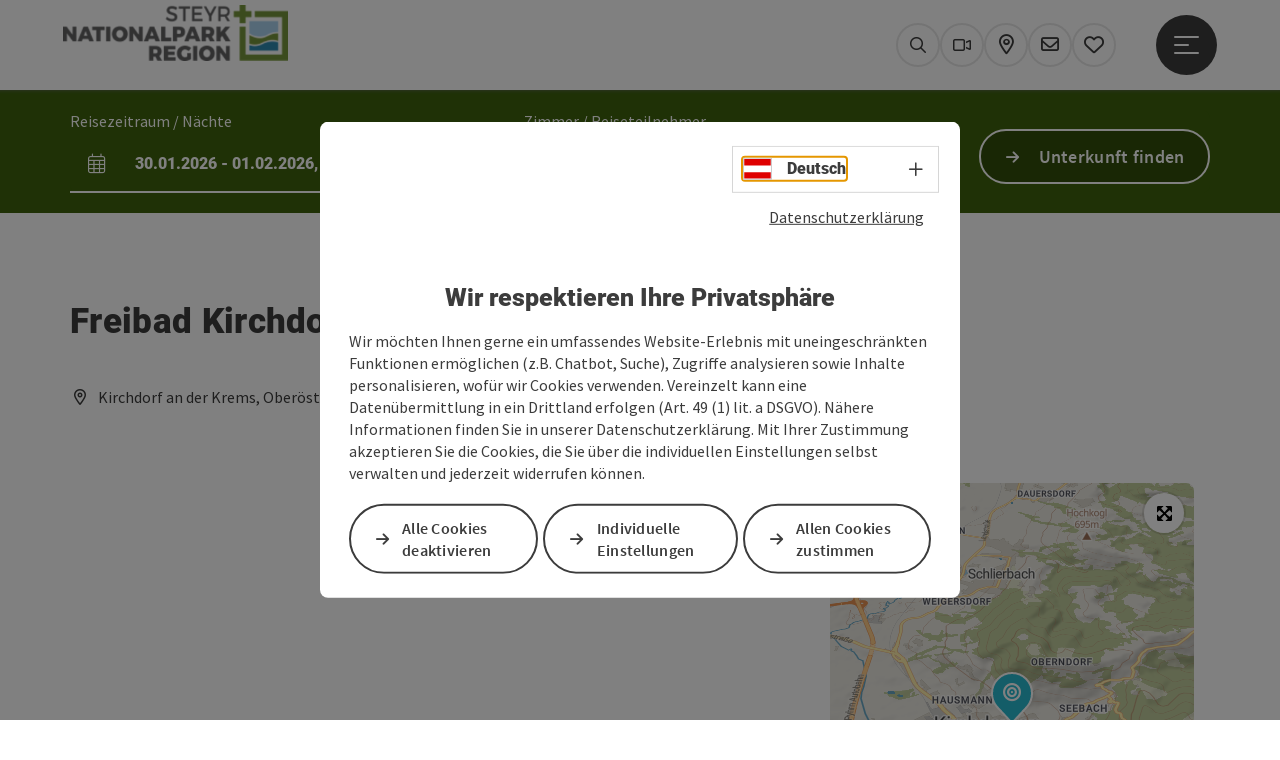

--- FILE ---
content_type: text/html; charset=utf-8
request_url: https://www.steyr-nationalpark.at/oesterreich-poi/detail/202180/freibad-kirchdorf.html
body_size: 16423
content:
<!DOCTYPE html> <html lang="de"> <head> <meta charset="utf-8"> <!-- Website by Tourismus Technologie GmbH - www.ttg.at [fk/wh] This website is powered by TYPO3 - inspiring people to share! TYPO3 is a free open source Content Management Framework initially created by Kasper Skaarhoj and licensed under GNU/GPL. TYPO3 is copyright 1998-2026 of Kasper Skaarhoj. Extensions are copyright of their respective owners. Information and contribution at https://typo3.org/ --> <title>Freibad Kirchdorf/Krems</title> <meta name="generator" content="TYPO3 CMS"> <meta name="description" content="Das Parkbad in Kirchdorf an der Krems, Badespaß für die ganze Familie!"> <meta name="robots" content="index,follow"> <meta name="google-site-verification" content="CkvqEkRdaZb7HNmx3_eYpSetYPJ-yTl8bmwPZGw48ds"> <meta name="facebook-domain-verification" content="orllobjue14ntj0cbi4p44hmggj07s"> <link rel="stylesheet" href="/fileadmin/projects/public/css/global.min.css?1767010710" media="all"> <link rel="stylesheet" href="/fileadmin/projects/public/css/steyr-nationalpark.min.css?1756189175" media="all"> <link onload="this.onload=null;this.rel=&quot;stylesheet&quot;" preload="true" href="/fileadmin/projects/public/css/AssetCollector/Plugins/Bookingfilter.min.css?1765815677" rel="stylesheet" > <link onload="this.onload=null;this.rel=&quot;stylesheet&quot;" as="style" rel="preload" href="/fileadmin/projects/public/css/maps-external.min.css?1724653510" > <link onload="this.onload=null;this.rel=&quot;stylesheet&quot;" as="style" rel="preload" href="/fileadmin/projects/public/css/AssetCollector/Plugins/TourdataDetailseite.min.css?1765815677" > <link onload="this.onload=null;this.rel=&quot;stylesheet&quot;" as="style" rel="preload" href="https://cdnjs.cloudflare.com/ajax/libs/ekko-lightbox/5.3.0/ekko-lightbox.css" > <script src="/fileadmin/projects/public/js/global-head.min.js?1757928206"></script> <script src="https://web5.deskline.net/dwutility.js"></script> <meta http-equiv="X-UA-Compatible" content="IE=edge"/><meta name="viewport" content="width=device-width, initial-scale=1.0, user-scalable=yes"/> <script> window.dataLayer = window.dataLayer || []; function gtag(){dataLayer.push(arguments);} gtag('consent', 'default', { 'ad_storage': 'denied', 'ad_user_data': 'denied', 'ad_personalization': 'denied', 'analytics_storage': 'denied' }); </script> <!-- Global site tag (gtag.js) - Google Analytics --> <script> if ($.cookie('cookieConsented-analysis') == "1" || 0 == 1) { var script = document.createElement('script'); script.id = 'google_gtag'; script.setAttribute('class', 'ua-speicher'); script.async = true; script.src = 'https://www.googletagmanager.com/gtag/js?id=UA-166979031-1'; script.setAttribute('data-ua2', 'G-PFFSX1EXDK'); $('head').prepend(script); window.dataLayer = window.dataLayer || []; function gtag(){ dataLayer.push(arguments); } gtag('js', new Date()); gtag('config', 'UA-166979031-1', { 'anonymize_ip': true }); if($('#google_gtag.ua-speicher').data('ua2').length){ gtag('config', 'G-PFFSX1EXDK', { 'anonymize_ip': true }); } } else { /* sofern bereits Google Analytics Cookies gesetzt wurden, müssen diese entfernt werden */ if ($.cookie('_ga')) { deleteCookie('_ga'); } if ($.cookie('_gid')) { deleteCookie('_gid'); } if ($.cookie('_ga_gtag_UA-166979031-1')) { deleteCookie('_ga_gtag_UA-166979031-1'); } if ($.cookie('_ga_gtag_G-PFFSX1EXDK')) { deleteCookie('_ga_gtag_G-PFFSX1EXDK'); } } </script> <link href="/fileadmin/templates/steyr-nationalpark/images/favicon.ico" rel="shortcut icon" type="image/x-icon"/> <link rel="apple-touch-icon" href="/fileadmin/templates/steyr-nationalpark/images/touchicon-180.png" sizes="180x180"/> <link rel="icon" type="image/png" href="/fileadmin/templates/steyr-nationalpark/images/touchicon-196.png" sizes="196x196"/><link rel="stylesheet" type="text/css" href="/fileadmin/templates/global/css/rebrush/print.css" media="print"/> <script> let advancedConsentMode = 0; </script> <!-- Matomo --> <script id="matomoTracking" data-id="6YzWMjxYGrxlr9QEn"> var _paq = window._paq = window._paq || []; /* tracker methods like "setCustomDimension" should be called before "trackPageView" */ /* _paq.push(["setDoNotTrack", true]); nicht nötig, weil serverseitig */ _paq.push(["setExcludedQueryParams", ["no_cache", "flush_cache", "debug"]]); if ($.cookie('cookieConsented-analysis') != "1") { _paq.push(['disableCookies']); } _paq.push(['trackPageView']); _paq.push(['enableLinkTracking']); _paq.push(['setDownloadExtensions', "doc|gzip|mp3|mp4|mpg|mpeg|mov|movie|pdf|ppt|rar|wav|wma|wmv|xls|xml|zip|gpx|ovl|kml|gps|tcx"]); (function() { var ttgMatomoUrl = "https://matomo.ttg.at/"; _paq.push(['setTrackerUrl', ttgMatomoUrl + 'matomo.php']); _paq.push(['setSiteId', '6YzWMjxYGrxlr9QEn']); var d = document, g = d.createElement('script'), s = d.getElementsByTagName('script')[0]; g.async = true; g.src = ttgMatomoUrl + 'matomo.js?5.6.2'; s.parentNode.insertBefore(g, s); })(); // console.log("%c TTG Debug: ", "background: #0080a3; color: #fff", 'Matomo [LIVE]\nID: 6YzWMjxYGrxlr9QEn'); </script> <!-- End Matomo Code --> <link rel="canonical" href="https://www.steyr-nationalpark.at/oesterreich-poi/detail/202180/freibad-kirchdorf.html"/> <link rel="alternate" hreflang="de" href="https://www.steyr-nationalpark.at/oesterreich-poi/detail/202180/freibad-kirchdorf.html"/> <link rel="alternate" hreflang="en" href="https://www.steyr-nationalpark.at/en/oesterreich-poi/detail/202180/freibad-kirchdorf.html"/> <link rel="alternate" hreflang="x-default" href="https://www.steyr-nationalpark.at/oesterreich-poi/detail/202180/freibad-kirchdorf.html"/> </head> <body data-pid="18557" data-rootpage="18557" data-tv='##10413##'> <div id="gaCode" data-code='UA-166979031-1'></div> <div id="ttgForwardUrl" data-forwardUrl=''></div> <div id="ttgAccesskeys"><nav id="ttgAccesskeyWrapper" aria-label="Accesskeys" data-nosnippet="true"> <ul> <li><a href="#ttgContentScrollPlaceholder" accesskey="0" class="sr-only sr-only-focusable"><span class="skiplink-text">Zum Inhalt<span class="sr-only" lang="en">Accesskey</span> [0]</span></a></li> <li><a href="#main-menu-open-trigger" accesskey="1" class="sr-only sr-only-focusable"><span class="skiplink-text">Zur Navigation<span class="sr-only" lang="en">Accesskey</span> [1]</span></a></li> <li><a href="#ttgRbHeader" accesskey="2" class="sr-only sr-only-focusable"><span class="skiplink-text">Zum Seitenanfang<span class="sr-only" lang="en">Accesskey</span> [2]</span></a></li> <li><a href="/" accesskey="7" class="sr-only sr-only-focusable"><span class="skiplink-text">Zur Startseite<span class="sr-only" lang="en">Accesskey</span> [7]</span></a></li> </ul> </nav> </div> <div id="ttgRbWrapper" class="canvas"> <aside id="ttgRbStickyIconSidebarWrapper"> </aside> <header id="newWAheader"> <div id="ajaxBuchenFilterMobileHolder"></div> <div class="fixed"> <div class="holder container"> <div id="headerLogo"> <a href="/"><img src="/fileadmin/_processed_/3/c/csm_logo_3e2f383b22.png" alt="Logo Steyr und die Nationalpark Region" title="Logo Steyr und die Nationalpark Region" ></a> </div> <div id="mobileBottomTrigger" class="isMetaSuche_1 menu_1 sucheBtn_1"><ul> <li class="menu"><a href="#menu" data-mode="menu"><span class="iconLabel"><span class="btn_menu fa-regular fa-fw" aria-hidden="true"></span><span class="sr-only"> Menü <span class="sr-only" data-open="Hauptmenü öffnen" data-close="Hauptmenü schließen">Hauptmenü öffnen</span> </span></span></a></li> </ul></div> <nav id="quickIcons" class="quickIconsHolder noHeaderPic" aria-label="Quicklinks"> <ul> <li> <a href="#" class="showSearch"> <span aria-hidden="true" class="fa-regular fa-search"></span> <span class="infotext sr-only">Suchen</span> </a> </li> <li> <a href="/service/webcams.html" target="_self"> <span aria-hidden="true" class="fa-regular fa-video"></span> <span class="infotext sr-only">Webcams</span> </a> </li> <li> <a href="https://steyr-nationalpark.ttgmaps.at/" target="_blank"> <span aria-hidden="true" class="fa-regular fa-map-marker-alt"></span> <span class="infotext sr-only">Karte</span> </a> </li> <li> <a href="/services/newsletter-anmeldung.html" target="_self"> <span aria-hidden="true" class="far fa-envelope"></span> <span class="infotext sr-only">Newsletter</span> </a> </li> <li class="ttgQuickNaviMerkzettel" data-merkzettelURL="/mein-merkzettel.html"> <a href="/mein-merkzettel.html" target="_self"> <span class="far fa-heart" aria-hidden="true"></span> <span class="indicator" aria-hidden="true"></span> <span class="infotext sr-only">Merkzettel</span> </a> </li> </ul> </nav> <nav class="langNavigation lang-nav-mobile" aria-label="Sprachwahl"><button aria-haspopup="true" aria-expanded="false" class="lang-menu-toggle"><span class="fa-regular fa-plus"></span><span class="sr-only">Sprachwahl - Menü öffnen</span></button><ul><li class="current"><a href="/oesterreich-poi/detail/202180/freibad-kirchdorf.html"><span class="flag-icon flag-icon-at" aria-hidden="true"></span><span class="text" lang="de">Deutsch</span></a></li><li><a href="/en/oesterreich-poi/detail/202180/freibad-kirchdorf.html"><span class="flag-icon flag-icon-gb" aria-hidden="true"></span><span class="text" lang="en">English</span></a></li></ul></nav> <div id="main-menu-open" class="main-menu-trigger"> <button id="main-menu-open-trigger" class="trigger"> <span class="menu-icon" aria-hidden="true"><span></span><span></span><span></span></span> <span class="sr-only">Hauptmenü öffnen</span> </button> </div> <div id="naviHolder" class="naviHolder" data-open="Menü öffnen" data-close="Menü schließen"> <div id="main-menu-close" class="main-menu-trigger container"> <button class="trigger"> <span class="menu-icon fa-regular fa-xmark" aria-hidden="true"></span> <span class="sr-only">Hauptmenü schließen</span> </button> </div> <nav id="mainNavigation" aria-label="Hauptmenü"> <div class="lang-nav-container"> <nav id="langNavigation" class="langNavigation lang-nav-desktop" aria-label="Sprachwahl"><ul><li class="current"><a href="/oesterreich-poi/detail/202180/freibad-kirchdorf.html"><span class="flag-icon flag-icon-at" aria-hidden="true"></span><span class="text" lang="de">Deutsch</span></a></li><li><a href="/en/oesterreich-poi/detail/202180/freibad-kirchdorf.html"><span class="flag-icon flag-icon-gb" aria-hidden="true"></span><span class="text" lang="en">English</span></a></li></ul><button aria-haspopup="true" aria-expanded="false" class="lang-menu-toggle"><span class="fa-regular fa-plus"></span><span class="sr-only">Sprachwahl - Menü öffnen</span></button> </nav> </div> <span class="headline">Menü</span> <ul class="l1"><li><a href="/orte/region.html">Orte/Region</a></li><li class="subLevel"><a href="/aktivitaeten.html" data-subtitle="Aktivitäten">Aktivitäten</a><button aria-haspopup="true" aria-expanded="false" class="menu-toggle"><span class="fa-regular fa-plus" aria-hidden="true"></span><span class="sr-only">Aktivitäten - Menü öffnen</span></button><div class="subLevelHolder"><ul class="l2"><li class="subLevel"><a href="/aktivitaeten/sommer.html">Sommer</a><button aria-haspopup="true" aria-expanded="false" class="menu-toggle"><span class="fa-regular fa-plus" aria-hidden="true"></span><span class="sr-only">Sommer</span></button><div class="subLevelHolder"><ul class="l3"><li><a href="/aktivitaeten/sommer/wandern.html"><span class="fa-regular fa-arrow-right" aria-hidden="true"></span>Wandern</a></li><li><a href="/aktivitaeten/sommer/pilgern.html"><span class="fa-regular fa-arrow-right" aria-hidden="true"></span>Pilgern</a></li><li><a href="/aktivitaeten/sommer/eisenwurzen-museumsticket.html"><span class="fa-regular fa-arrow-right" aria-hidden="true"></span>Eisenwurzen Museumsticket</a></li><li><a href="/aktivitaeten/sommer/radfahren-mtb.html"><span class="fa-regular fa-arrow-right" aria-hidden="true"></span>Radfahren &amp; MTB</a></li><li><a href="/aktivitaeten/sommer/trailrunning.html"><span class="fa-regular fa-arrow-right" aria-hidden="true"></span>Trailrunning</a></li><li><a href="/aktivitaeten/sommer/top-10-sommerplaetze.html"><span class="fa-regular fa-arrow-right" aria-hidden="true"></span>Top 10 Sommerplätze</a></li><li><a href="/aktivitaeten/sommer/wassersport-spass.html"><span class="fa-regular fa-arrow-right" aria-hidden="true"></span>Wassersport &amp; Spaß</a></li><li><a href="/aktivitaeten/sommer/naturbadeplaetze-freibaeder.html"><span class="fa-regular fa-arrow-right" aria-hidden="true"></span>Naturbadeplätze &amp; Freibäder</a></li><li><a href="/aktivitaeten/sommer/klettern.html"><span class="fa-regular fa-arrow-right" aria-hidden="true"></span>Klettern</a></li><li><a href="https://www.pferdeland-nationalpark.at/"><span class="fa-regular fa-arrow-right" aria-hidden="true"></span>Reiten</a></li><li><a href="/aktivitaeten/sommer/familienabenteuer.html"><span class="fa-regular fa-arrow-right" aria-hidden="true"></span>Familienabenteuer</a></li><li><a href="/aktivitaeten/sommer/fischen.html"><span class="fa-regular fa-arrow-right" aria-hidden="true"></span>Fischen</a></li><li><a href="/aktivitaeten/sommer/paragleiten-segeln.html"><span class="fa-regular fa-arrow-right" aria-hidden="true"></span>Paragleiten &amp; Segeln</a></li></ul></div></li><li class="subLevel"><a href="/aktivitaeten/winter.html">Winter</a><button aria-haspopup="true" aria-expanded="false" class="menu-toggle"><span class="fa-regular fa-plus" aria-hidden="true"></span><span class="sr-only">Winter</span></button><div class="subLevelHolder"><ul class="l3"><li><a href="/advent.html"><span class="fa-regular fa-arrow-right" aria-hidden="true"></span>Advent in der Christkindlregion</a></li><li><a href="/aktivitaeten/winter/wandern-in-der-kalten-jahreszeit.html"><span class="fa-regular fa-arrow-right" aria-hidden="true"></span>Wandern in der kalten Jahreszeit</a></li><li><a href="/aktivitaeten/winter/aktiv-im-schnee.html"><span class="fa-regular fa-arrow-right" aria-hidden="true"></span>Aktiv im Schnee</a></li><li><a href="/aktivitaeten/winter/schneeschuhtouren.html"><span class="fa-regular fa-arrow-right" aria-hidden="true"></span>Schneeschuhtouren</a></li><li><a href="/aktivitaeten/winter/skitouren.html"><span class="fa-regular fa-arrow-right" aria-hidden="true"></span>Skitouren</a></li><li><a href="/aktivitaeten/winter/skifahren-langlaufen.html"><span class="fa-regular fa-arrow-right" aria-hidden="true"></span>Skifahren &amp; Langlaufen</a></li><li><a href="/aktivitaeten/winter/spass-am-eis.html"><span class="fa-regular fa-arrow-right" aria-hidden="true"></span>Spaß am Eis</a></li><li><a href="/aktivitaeten/winter/im-winter-drinnen.html"><span class="fa-regular fa-arrow-right" aria-hidden="true"></span>Im Winter drinnen</a></li><li><a href="/aktivitaeten/winter/schneeschuhverleih.html"><span class="fa-regular fa-arrow-right" aria-hidden="true"></span>Schneeschuhverleih</a></li><li><a href="/aktivitaeten/winter/pferdeschlittenfahrten.html"><span class="fa-regular fa-arrow-right" aria-hidden="true"></span>Pferdeschlittenfahrten</a></li><li><a href="/aktivitaeten/winter/huetten-im-winter-geoeffnet.html"><span class="fa-regular fa-arrow-right" aria-hidden="true"></span>Hütten - im Winter geöffnet</a></li></ul></div></li><li class="subLevel"><a href="/aktivitaeten/das-ganze-jahr.html">Das ganze Jahr</a><button aria-haspopup="true" aria-expanded="false" class="menu-toggle"><span class="fa-regular fa-plus" aria-hidden="true"></span><span class="sr-only">Das ganze Jahr</span></button><div class="subLevelHolder"><ul class="l3"><li><a href="https://www.steyr-nationalpark.at/orte/region/steyr-am-fluss-der-zeit/brucknerinsteyr2024.html" target="_blank"><span class="fa-regular fa-arrow-right" aria-hidden="true"></span>Anton Bruckner in Steyr</a></li><li><a href="/aktivitaeten/das-ganze-jahr/alle-alle-kultur.html"><span class="fa-regular fa-arrow-right" aria-hidden="true"></span>Alle alle Kultur</a></li><li><a href="/museen-schaubetriebe.html"><span class="fa-regular fa-arrow-right" aria-hidden="true"></span>Museen &amp; Schaubetriebe</a></li><li><a href="/sehenswertes.html"><span class="fa-regular fa-arrow-right" aria-hidden="true"></span>Ausflugsziele</a></li><li><a href="/aktivitaeten/das-ganze-jahr/fuehrungen.html"><span class="fa-regular fa-arrow-right" aria-hidden="true"></span>Führungen</a></li><li><a href="/aktivitaeten/das-ganze-jahr/ateliers-galerien.html"><span class="fa-regular fa-arrow-right" aria-hidden="true"></span>Ateliers &amp; Galerien</a></li><li><a href="/aktivitaeten/das-ganze-jahr/kino.html"><span class="fa-regular fa-arrow-right" aria-hidden="true"></span>Kino</a></li><li><a href="/aktivitaeten/das-ganze-jahr/sport-freizeitcenter.html"><span class="fa-regular fa-arrow-right" aria-hidden="true"></span>Sport- &amp; Freizeitcenter</a></li><li><a href="/aktivitaeten/das-ganze-jahr/gesundheit-wohlbefinden.html"><span class="fa-regular fa-arrow-right" aria-hidden="true"></span>Gesundheit &amp; Wohlbefinden</a></li><li><a href="/aktivitaeten/das-ganze-jahr/hochzeitslocations.html"><span class="fa-regular fa-arrow-right" aria-hidden="true"></span>Hochzeitslocations</a></li></ul></div></li></ul></div></li><li class="subLevel"><a href="/hotels/unterkuenfte.html" data-subtitle="Hotels/Unterkünfte">Hotels/Unterkünfte</a><button aria-haspopup="true" aria-expanded="false" class="menu-toggle"><span class="fa-regular fa-plus" aria-hidden="true"></span><span class="sr-only">Hotels/Unterkünfte - Menü öffnen</span></button><div class="subLevelHolder"><ul class="l2"><li class="no3level"><a href="/pauschalen.html"><span class="fa-solid fa-arrow-right" aria-hidden="true"></span>Pauschalen</a></li></ul></div></li><li class="subLevel"><a href="/essentrinken.html" data-subtitle="Essen/Trinken">Essen/Trinken</a><button aria-haspopup="true" aria-expanded="false" class="menu-toggle"><span class="fa-regular fa-plus" aria-hidden="true"></span><span class="sr-only">Essen/Trinken - Menü öffnen</span></button><div class="subLevelHolder"><ul class="l2"><li class="no3level"><a href="/essentrinken/alle-betriebe.html"><span class="fa-solid fa-arrow-right" aria-hidden="true"></span>Alle Betriebe</a></li><li class="no3level"><a href="/essentrinken/wochenmaerkte.html"><span class="fa-solid fa-arrow-right" aria-hidden="true"></span>Wochenmärkte</a></li><li class="no3level"><a href="/essentrinken/kulinarische-erlebnisse.html"><span class="fa-solid fa-arrow-right" aria-hidden="true"></span>Kulinarische Erlebnisse</a></li><li class="no3level"><a href="/essentrinken/bauernlaeden-ab-hof-verkauf.html"><span class="fa-solid fa-arrow-right" aria-hidden="true"></span>Bauernläden-Ab Hof Verkauf</a></li><li class="no3level"><a href="/essentrinken/mostschaenken.html"><span class="fa-solid fa-arrow-right" aria-hidden="true"></span>Mostschänken</a></li><li class="no3level"><a href="/essentrinken/schon-probiert.html"><span class="fa-solid fa-arrow-right" aria-hidden="true"></span>Schon probiert?</a></li><li class="no3level"><a href="/essentrinken/genuss-mitbringsel.html"><span class="fa-solid fa-arrow-right" aria-hidden="true"></span>Genuss-Mitbringsel</a></li><li class="no3level"><a href="/essentrinken/rezepte-aus-der-region.html"><span class="fa-solid fa-arrow-right" aria-hidden="true"></span>Rezepte aus der Region</a></li><li class="no3level"><a href="/essentrinken/tavolata-kulinarikfestival.html"><span class="fa-solid fa-arrow-right" aria-hidden="true"></span>Tavolata Kulinarikfestival</a></li></ul></div></li><li class="subLevel"><a href="/service.html" data-subtitle="Service">Service</a><button aria-haspopup="true" aria-expanded="false" class="menu-toggle"><span class="fa-regular fa-plus" aria-hidden="true"></span><span class="sr-only">Service - Menü öffnen</span></button><div class="subLevelHolder"><ul class="l2"><li class="no3level"><a href="/suche.html"><span class="fa-solid fa-arrow-right" aria-hidden="true"></span>Suche</a></li><li class="no3level"><a href="/service/anreise.html"><span class="fa-solid fa-arrow-right" aria-hidden="true"></span>Anreise</a></li><li class="no3level"><a href="/service/kontakt-team.html"><span class="fa-solid fa-arrow-right" aria-hidden="true"></span>Kontakt-Team</a></li><li class="no3level"><a href="/service/prospekte.html"><span class="fa-solid fa-arrow-right" aria-hidden="true"></span>Prospekte</a></li><li class="no3level"><a href="/services/newsletter-anmeldung.html"><span class="fa-solid fa-arrow-right" aria-hidden="true"></span>Newsletter</a></li><li class="no3level"><a href="/service/wochenprogramm.html"><span class="fa-solid fa-arrow-right" aria-hidden="true"></span>Wochenprogramm</a></li><li class="no3level"><a href="/service/regenwetter-familienprogramm.html"><span class="fa-solid fa-arrow-right" aria-hidden="true"></span>Regenwetter, Familienprogramm</a></li><li class="no3level"><a href="/service/rad-wanderliteratur.html"><span class="fa-solid fa-arrow-right" aria-hidden="true"></span>Rad &amp; Wanderliteratur</a></li><li class="no3level"><a href="/service/shuttle-service.html"><span class="fa-solid fa-arrow-right" aria-hidden="true"></span>Shuttle Service</a></li><li class="no3level"><a href="/service/e-tankstellen.html"><span class="fa-solid fa-arrow-right" aria-hidden="true"></span>E-Tankstellen</a></li><li class="no3level"><a href="/service/webcams.html"><span class="fa-solid fa-arrow-right" aria-hidden="true"></span>Webcams</a></li><li class="no3level"><a href="/service/gaestekarte.html"><span class="fa-solid fa-arrow-right" aria-hidden="true"></span>Gästekarte</a></li><li class="no3level"><a href="/service/videos.html"><span class="fa-solid fa-arrow-right" aria-hidden="true"></span>Videos</a></li></ul></div></li></ul></nav> <div class="right-col"> <nav id="specialNavigation" aria-label="Kopfleiste"><ul><li><a href="/webapp-franzi.html">WebAPP FRANZI</a></li><li><a href="/erlebnis-shop.html">Erlebnis-Shop</a></li><li><a href="/advent.html">Advent</a></li><li><a href="/business.html">Business Class</a></li><li><a href="/veranstaltungen.html">Veranstaltungen</a></li><li><a href="/urlaubsangebote.html">Urlaubsangebote</a></li><li><a href="/sehenswertes.html">Sehenswertes</a></li><li><a href="/b2b-gruppen.html">B2B Gruppen</a></li><li><a href="/nationalpark-kalkalpen.html">Nationalpark Kalkalpen</a></li></ul></nav> </div> </div> </div> </div> </header> <div class="ttgDataWrapperOnlyNeededForJS ttgDisplayNone" data-kontaktformularschliessen="Formular schließen" data-karteaktivieren="Karte aktivieren" data-googleanalyticsactive="1" data-actLanguage="de" data-actLanguageSysUid="0" data-fb="auf Facebook teilen" data-twitter="auf Twitter posten" data-mapVersion="leaflet" data-disableFancy="0" data-mehrideen="mehr Ideen"></div> <div id="ttgIndividualHeaderHTML"> <div id="ttgContentScrollPlaceholder"></div> <div id="bookingStrip" class="refactored fancyStyle buchenFilterV2 isMetaSuche_1"> <div class="container d-md-block d-lg-block d-none desktop-strip"> <div id="ajaxBuchenFilterHolder" class="showInitialy"></div> </div> <div class="row d-block d-md-none d-lg-none mobile-strip"> <a href="/unterkuenfte-suchen.html"> <span class="fa-regular fa-bed" aria-hidden="true"></span> Unterkunft buchen <span class="fa-regular fa-arrow-right" aria-hidden="true"></span> </a> </div> </div> <div class="globalSearch"> <div class="container"> <div class="row"> <div class="col-xs-12"> <form name="searchForm" class="ttgSearchForm" data-esuchwasVersion="2" method="get" action="/suche.html"> <fieldset> <legend class="ttgTextIndent">suche</legend> <label><span class="sr-only">Ihr Suchbegriff</span> <input type="text" value="" class="ttgSearchField" name="q" placeholder="Ihr Suchbegriff..."/> </label> <input type="submit" class="ttgDisplayNone ttgSearchFormSearchButton ttgSearchSubmit" value="suchen"/> <div class="button-holder"> <button class="microphone-button"> <span class="fa-solid fa-microphone" aria-hidden="true"></span> <span class="sr-only">Spracheingabe aktivieren</span> </button> <a href="#" class="submitSearch"><span class="fas fa-search" aria-hidden="true"></span><span class="sr-only">suchen</span></a> </div> </fieldset> </form> </div> </div> </div> <a href="#" class="closeSearch"><span class="fas fa-times-circle" aria-hidden="true"></span><span class="sr-only">schließen</span></a> </div> </div> <div id="ttgKontaktformularScrollToPlatzhalter"></div> <main class="ttgPositionRelative"> <div id="ttgRbContentWrapper" class="ttgContent ttgContainer newWAheaderFix"> <script type="application/ld+json">{"@context":"https:\/\/schema.org","@type":["PublicSwimmingPool","SportsActivityLocation","StadiumOrArena","CivicStructure"],"@id":"https:\/\/schema.tourdata.at\/de\/526\/poi\/202180","name":"Freibad Kirchdorf","description":"Badespa\u00df f\u00fcr die ganze Familie! Familienfreundliches Erlebnisbad mit Buffet, Rutsche und Sprungturm sowie Babybecken und gro\u00dfr\u00e4umigen Liegefl\u00e4chen in ruhiger Lage, nahe dem Stadtzentrum der Bezirkshauptstadt.","url":"https:\/\/www.oberoesterreich.at\/oesterreich-poi\/detail\/202180\/freibad-kirchdorf.html","image":[{"@type":"ImageObject","url":"https:\/\/assets.tourdata.at\/original\/201901\/54FD8FB953BBB647751C0FAA35F17F27FCD79AF2D7C852BA4C5549D3AF915635\/parkbad-kirchdorf.jpg","name":"Parkbad Kirchdorf","contributor":"F. Neuwirth, Kremstaler Fotoclub"}],"address":{"@type":"PostalAddress","streetAddress":"Parkbadgasse 2","postalCode":"4560","addressLocality":"Kirchdorf an der Krems","addressRegion":"Ober\u00f6sterreich","addressCountry":"\u00d6sterreich","telephone":"+43 7582 62385","email":"office@kirchdorf-krems.ooe.gv.at","url":"http:\/\/www.kirchdorf.at\/Freibad_1"},"geo":{"@type":"GeoCoordinates","longitude":"47.9076918","latitude":"47.9076918"},"member":{"@type":"Person","address":{"@type":"PostalAddress","name":"Freibad Kirchdorf","streetAddress":"Parkbadgasse 2","postalCode":"4560","addressLocality":"Kirchdorf an der Krems","addressRegion":"Ober\u00f6sterreich","addressCountry":"\u00d6sterreich","telephone":"+43 7582 62385","email":"office@kirchdorf-krems.ooe.gv.at","url":"http:\/\/www.kirchdorf.at\/Freibad_1"}},"openingHours":"Mo,Tu,We,Th,Fr,Sa,Su","knowsLanguage":"de-AT"}</script> <div class="ttgTourdataDetailseite ttgTourdataDetailseitePoi" data-bericht="" data-tourdataId="202180" data-experienceId='526' data-lang="de" data-sysLanguageUid="0"> <div class="container"> <div class="ttgTourdataDetailseiteTitelOrtContainer mt-5 "> <div class="ttg-klassifizierung"> </div> <div class="ttgClearBoth"></div> <h1> Freibad Kirchdorf </h1> <div class="ttgTourdataDetailseiteOrtContainer mb-3"> <span class="fa-regular fa-map-marker-alt ttgTourdataDetailOrtMarker fa-fw mr-2" aria-hidden="true"></span> <span class="ttgTourdataDetailOrt"> Kirchdorf an der Krems, Oberösterreich, Österreich </span> </div> </div> <div class="row ttg-icons-gallery single-picture"> <div class="container"> <div class="col-lg-8 col-md-8 col-sm-12 col-xs-12 single-picture-holder mb-5"> <div class="visible-print row"> <div class="col-sm-4"> <img src="https://assets.tourdata.at/260x195/201901/54FD8FB953BBB647751C0FAA35F17F27FCD79AF2D7C852BA4C5549D3AF915635/parkbad-kirchdorf.jpg" alt="" class="ttgResponsiveImage"/> </div> </div> <div class="ttg-bilder-carousel single-picture thumbnails hidden-print" data-close="schließen" data-nolightbox="0"> <div class="ttgNCEBildSingle" style="background-image: url('https://assets.tourdata.at/x550/201901/54FD8FB953BBB647751C0FAA35F17F27FCD79AF2D7C852BA4C5549D3AF915635/parkbad-kirchdorf.jpg');"> <div class="ttgCopyright"> <button class="ttgCopyrightIcon"> &copy; <span class="sr-only">Copyright öffnen</span> </button> <div class="ttgCopyrightText"> &copy; F. Neuwirth, Kremstaler Fotoclub <button><span class="fa-regular fa-times" aria-hidden="true"></span><span class="sr-only">Copyright schließen</span></button> </div> </div> <a href="https://assets.tourdata.at/1920x/201901/54FD8FB953BBB647751C0FAA35F17F27FCD79AF2D7C852BA4C5549D3AF915635/parkbad-kirchdorf.jpg" data-title='© F. Neuwirth, Kremstaler Fotoclub' data-toggle="lightbox" class="thumbnail"> <picture> <source media="(min-width: 1170px)" srcset="https://assets.tourdata.at/x550/201901/54FD8FB953BBB647751C0FAA35F17F27FCD79AF2D7C852BA4C5549D3AF915635/parkbad-kirchdorf.jpg"/> <source media="(max-width: 1169px)" srcset="https://assets.tourdata.at/x250/201901/54FD8FB953BBB647751C0FAA35F17F27FCD79AF2D7C852BA4C5549D3AF915635/parkbad-kirchdorf.jpg"/> <img src="[data-uri]" alt='' title="© F. Neuwirth, Kremstaler Fotoclub" class=" img-responsive"/> </picture> </a> </div> </div> </div> <div class="col-lg-4 col-md-4 col-sm-12 col-xs-12"> <div class="ttgStaticMapDetail"> <div id="ttgDetailKarte" class="ttg-detail-map ttgStaticMapDetail hidden-print ttgNCEBildSingle" data-sourceCategory="POI" data-metaSourceCategory="POI" data-sourceId="202180" data-lat="47.9076918" data-lon="14.1286799" data-centerAndZoom="true" data-baseDomain="https://www.steyr-nationalpark.at/" data-mapsConfig="steyr-nationalpark-meta" data-lang="de" data-mapsModalIframeURL="https://steyr-nationalpark.ttgmaps.at/?iframe=1" data-mapsLicense="1" data-mapsNoInfoWindow="0" data-relations=""> <script type="application/javascript"> var ttgWegpunkte = []; </script> <div id="ttgFullScreenSelectedMapItem" class="selected"> </div> </div> </div> <div class="adresse-map-link mt-5"> <div class="adresse"> Parkbadgasse 2<br /> <span id="objektPlz">4560 </span><span id="objektOrt">Kirchdorf an der Krems</span> </div> <div class="map-links"> <a href='https://www.google.com/maps/search/?api=1&query=Parkbadgasse%202%2C%204560%20Kirchdorf%20an%20der%20Krems' target="_blank" title="Link öffnet sich in einem neuen Fenster" class="external-map-link"> <span class="fa-brands fa-google fa-fw" aria-hidden="true"></span> <span class="sr-only">in Google Maps öffnen</span> </a> <a href="https://maps.apple.com/place?address=Parkbadgasse%202%2C%204560%20Kirchdorf%20an%20der%20Krems" target="_blank" title="Link öffnet sich in einem neuen Fenster" class="external-map-link "> <span class="fa-brands fa-apple fa-fw" aria-hidden="true"></span> <span class="sr-only">in Apple Maps öffnen</span> </a> </div> </div> <div id="ttgDetailKartePrint" class="ttgStaticMapDetail visible-print"> <picture> <source data-srcset="https://static.ecmaps.de/staticmap.jpg?experience=webarchitektur-meta&lat=47.9076918&lon=14.1286799&width=991&height=450&project=ttg-basemap&zoom=2000&server=meta.tourdata.at" srcset="https://static.ecmaps.de/staticmap.jpg?experience=webarchitektur-meta&lat=47.9076918&lon=14.1286799&width=991&height=450&project=ttg-basemap&zoom=2000&server=meta.tourdata.at"> <img src="/fileadmin/templates/global/images/rebrush/dummyTrans1920x1080.png" alt="" class="img-responsive ttgStaticMapImage"> </picture> </div> </div> </div> </div> <div class="row ttg-tourdata-content d-md-flex"> <div class="col-lg-8 col-md-8 col-sm-12 col-xs-12 ttg-akkkordeon-holder"> <div id="ttg-ajax-reload-berichtsdaten" data-disclaimer-badegewaesser=""> <div class="ttgReadMoreDescription ttgTourdataBeschreibung" data-showDescriptionText="Beschreibung vollständig anzeigen"> <p> <h3><i><b>Badespaß für die ganze Familie!</b></i>&nbsp;</h3>Familienfreundliches Erlebnisbad mit Buffet, Rutsche und Sprungturm sowie Babybecken und großräumigen Liegeflächen in ruhiger Lage, nahe dem Stadtzentrum der Bezirkshauptstadt.<br> </p> Geöffnet normalerweise zwischen Mai und August ab einer Außentemperatur von 20° C.<br>Genaueres unter: <a data-cke-saved-href="https://www.kirchdorf.at/Freibad_1" href="https://www.kirchdorf.at/Freibad_1">https://www.kirchdorf.at/Freibad_1</a><br><br><br><b>Öffentliche Verkehrsmittel: </b><br>Anreise mit der Pyhrnbahn, Haltestellen gibt es in Schlierbach,&nbsp; Kirchdorf/Krems und Micheldorf<br>Details unter <a href="https://www.ooevv.at/" data-cke-saved-href="https://www.ooevv.at/">www.ooevv.at</a><br><br><b>Anreise mit dem PKW:</b><br>Von Wien/Salzburg:&nbsp; A1 Richtung Linz &gt; A9 Pyhrnautobahn - &nbsp;Abfahrt Inzersdorf<br>Von Linz: A9 Pyhrnautobahn -&nbsp; Abfahrt Inzersdorf<br>Von Graz: &nbsp;A9 Pyhrnautobahn &gt; Abfahrt Klaus &gt; Bundesstraße B 138<br> </div> <div id="ttgTourdataAccordion" > <div id="ttgAccordionKontakt"> <div class="card"> <div class="card-header"> <h2 class="mb-0"> <a class="collapsed" role="button" data-toggle="collapse" href="#ttgCollapseKontakt" aria-expanded="false" aria-controls="ttgCollapseKontakt" data-eventCategory="Tourdata Events" data-eventAction="POI Detail" data-eventLabel="Accordion &rsaquo;&rsaquo; Kontakt &amp; Service öffnen" id="ttgAccKontakt"> Kontakt </a> </h2> </div> <div id="ttgCollapseKontakt" class="collapse" role="region" aria-labelledby="ttgAccKontakt" data-parent="#ttgTourdataAccordion"> <div class="card-body"> <div class="row"> <div class="col-md-12"> <div id="ttgTourdataKontakt"> <address> <div class="ttg-klassifizierung"> </div> <div class="ttgClearBoth"></div> <strong>Freibad Kirchdorf</strong> <div class="ttgClearBoth"></div> Parkbadgasse 2 <br /> <span class="objektPlz">4560 </span><span class="objektOrt">Kirchdorf an der Krems</span> <br /><br /> <span class="fa-regular fa-phone fa-fw ttgFixedWithFAIcon js-tooltip" aria-hidden="true" data-toggle="js-tooltip" data-simpletooltip-text="Telefon"></span> <span class="sr-only">Telefon</span> <a href="tel:+43758262385" data-eventCategory="Global" data-eventAction="Kontaktblock Telefon" data-eventLabel="clicked" class="ttgKontaktTelefon"> +43 7582 62385 </a> <br /> <span class="fa-regular fa-envelope fa-fw ttgFixedWithFAIcon js-tooltip" aria-hidden="true" data-toggle="js-tooltip" data-simpletooltip-text="E-Mail"></span> <span class="sr-only">E-Mail</span> <a href="#mailto" data-href="office@kirchdorf-krems.ooe.gv.at" data-eventCategory="Global" data-eventAction="Kontaktblock Mail" data-eventLabel="office@kirchdorf-krems.ooe.gv.at" class="ttgFormLink ttgFormType">office@kirchdorf-krems.ooe.gv.at</a> <br /> <span class="hidden-print"> <span class="fa-regular fa-globe-americas fa-fw ttgFixedWithFAIcon js-tooltip" aria-hidden="true" data-toggle="js-tooltip" data-simpletooltip-text="Web"></span> <span class="sr-only">Web</span> <a data-eventCategory="Global" data-eventAction="Externer Link" data-eventLabel="www.kirchdorf.at/Freibad_1" data-hash="3160b33c3b5846054ef7c05098ae4928da129122bff969e96f1fd22f5a8b9d80" class="ttgWordWrapBreakWord ttgWebsiteLink" title="neues Fenster" target="_blank" href="http://www.kirchdorf.at/Freibad_1">www.kirchdorf.at/Freibad_1</a> <br /> </span> <div class="visible-print"> <span class="fa-regular fa-globe-americas fa-fw ttgFixedWithFAIcon ttgToolTipIcon" aria-hidden="true"></span> http://www.kirchdorf.at/Freibad_1 <br /> </div> </address> <hr /> <address> <strong>Ansprechperson</strong> <br /> <br /> Freibad Kirchdorf<br /> Parkbadgasse 2<br /> 4560 Kirchdorf an der Krems <br /><br /> <span class="fa-regular fa-phone fa-fw ttgFixedWithFAIcon js-tooltip" aria-hidden="true" data-toggle="js-tooltip" data-simpletooltip-text="Telefon"></span> <span class="sr-only">Telefon</span> <a href="tel:+43758262385" class="ttgKontaktTelefon"> +43 7582 62385 </a> <br /> <span class="fa-regular fa-envelope fa-fw ttgFixedWithFAIcon js-tooltip" aria-hidden="true" data-toggle="js-tooltip" data-simpletooltip-text="E-Mail"></span> <span class="sr-only">E-Mail</span> <a href="#mailto" data-href="office@kirchdorf-krems.ooe.gv.at" data-eventCategory="Global" data-eventAction="Kontaktblock Mail" data-eventLabel="office@kirchdorf-krems.ooe.gv.at" class="ttgFormLink ttgFormType">office@kirchdorf-krems.ooe.gv.at</a> <br /> <span class="fa-regular fa-globe-americas fa-fw ttgFixedWithFAIcon js-tooltip" aria-hidden="true" data-toggle="js-tooltip" data-simpletooltip-text="Web"></span> <span class="sr-only">Web</span> <a data-eventCategory="Global" data-eventAction="Externer Link" data-eventLabel="www.kirchdorf.at/Freibad_1" data-hash="3160b33c3b5846054ef7c05098ae4928da129122bff969e96f1fd22f5a8b9d80" class="ttgWordWrapBreakWord ttgWebsiteLink" title="neues Fenster" target="_blank" href="http://www.kirchdorf.at/Freibad_1">www.kirchdorf.at/Freibad_1</a><br /> </address> </div> <hr /> <div class="ttgDetailseiteSprachen"> <div class="row hidden-print"> <div class="col-md-12 col-sm-12 col-xs-12"> <p> <strong>Wir sprechen folgende Sprachen</strong> </p> </div> <div class="col-md-12 col-sm-12 col-xs-12 ttgLanguageIcons"> <div class="flag-wrapper"> <div class="ttgFlagIcon flag flag-icon-background flag-icon-at ttgToolTipIcon" title="Deutsch"></div> <div class="ttgTextIndent">Deutsch</div> </div> <div class="ttgClearBoth"></div> </div> </div> </div> </div> </div> </div> </div> </div> </div> <div id="ttgAccordionOeffnungszeiten" data-parent="#ttgTourdataAccordion" data-ObjectType="POI" data-ObjectID="202180" data-MetaExperience="steyr-nationalpark-meta" data-sysLanguageUid="0" data-loading-text="Öffnungszeiten werden geladen ..."> <div class="card"> <div class="card-header"> <h2 class="mb-0"> <a class="collapsed" role="button" data-toggle="collapse" href="#ttgCollapseOeffnungszeiten" aria-expanded="false" aria-controls="ttgCollapseOeffnungszeiten" data-eventCategory="Tourdata Events" data-eventAction="POI Detail" data-eventLabel="Accordion &rsaquo;&rsaquo; Öffnungszeiten öffnen" id="ttgAccOeffnungszeiten"> Öffnungszeiten </a> </h2> </div> <div id="ttgCollapseOeffnungszeiten" class="collapse" role="region" aria-labelledby="ttgAccOeffnungszeiten"> <div class="card-body"> <div id="openingHoursAjaxResponse" aria-live="off"> <div class="result"></div> </div> <div> <p><p><em><strong>Aktuelle Öffnungszeiten und Infos unter:</strong></em><br><a href="https://www.kirchdorf.at/Freibad_1" target="_blank" data-cke-saved-href="https://www.kirchdorf.at/Freibad_1" rel="noreferrer">https://www.kirchdorf.at/Freibad_1</a><a href="https://www.kirchdorf.at/Freibad" target="_blank" data-cke-saved-href="https://www.kirchdorf.at/Freibad" rel="noreferrer"> </a><br><br><br>Öffnungszeiten:<br>09.00 - 19.30 Uhr<br>täglich ab einer Außentemperatur von 20°C<br><br><br><br><br><br><br><br><br><br><br></p></p> </div> </div> </div> </div> </div> <div id="ttgAccordionAnreise" class=""> <div class="card"> <div class="card-header"> <h2 class="mb-0"> <a class="collapsed" role="button" data-toggle="collapse" href="#ttgCollapseAnreise" aria-expanded="false" aria-controls="ttgCollapseAnreise" data-eventCategory="Tourdata Events" data-eventAction="POI Detail" data-eventLabel="Accordion &rsaquo;&rsaquo; Anreise/Lage öffnen" role="button" id="ttgAccAnreise"> Anreise/Lage </a> </h2> </div> <div id="ttgCollapseAnreise" class="collapse" role="region" aria-labelledby="ttgAccAnreise" data-parent="#ttgTourdataAccordion"> <div class="card-body"> <div class="mb-3 hidden-print" id="ooevv-widget"><strong>Anreise mit öffentlichen Verkehrsmitteln</strong></div> <iframe src="/fileadmin/templates/ooe/ooevv/verbindung.php?lang=de&lat=47.9076918&lon=14.1286799&name=Freibad%20Kirchdorf" height="330" class="ttgOoevvFrame " title="OÖ Verkehrsbund - Anreise mit öffentlichen Verkehrsmitteln"></iframe> <div class="mt-3 mb-3 hidden-print"><strong>Routenplaner für individuelle Anreise</strong></div> <div class="ttgAnreiseWrapper hidden-print"> <label for="anreiseVon" class="sr-only">Anreise von</label> <input id="anreiseVon" type="text" class="ttgAnreiseInput" placeholder="Anreise von ..." data-lat="47.9076918" data-lon="14.1286799"/> <button type="submit" class="ttgGoogleDirBtn">Route planen</button> </div> </div> </div> </div> </div> <div id="ttgAccordionWassersport"> <div class="card"> <div class="card-header"> <h2 class="mb-0"> <a class="collapsed" role="button" data-toggle="collapse" href="#ttgCollapseSportarten" aria-expanded="false" aria-controls="ttgCollapseSportarten" data-eventCategory="Tourdata Events" data-eventAction="POI Detail" data-eventLabel="Accordion &rsaquo;&rsaquo; Sportarten öffnen" id="ttgAccSportarten"> Sportarten </a> </h2> </div> <div id="ttgCollapseSportarten" class="collapse" role="region" aria-labelledby="ttgAccSportarten" data-parent="#ttgTourdataAccordion"> <div class="card-body"> <ul> <li>Schwimmen / Baden</li> </ul> </div> </div> </div> </div> <div id="ttgAccordionAusstattung"> <div class="card"> <div class="card-header"> <h2 class="mb-0"> <a class="collapsed" role="button" data-toggle="collapse" href="#ttgCollapseAusstattung" aria-expanded="false" aria-controls="ttgCollapseAusstattung" data-eventCategory="Tourdata Events" data-eventAction="POI Detail" data-eventLabel="Accordion &rsaquo;&rsaquo; Ausstattung öffnen" id="ttgAccAusstattung"> Ausstattung </a> </h2> </div> <div id="ttgCollapseAusstattung" class="collapse" role="region" aria-labelledby="ttgAccAusstattung" data-parent="#ttgTourdataAccordion"> <div class="card-body"> <div> <ul class="ttgAustattungCheckmarks"> <li>Dusche</li> <li>Kabinen</li> <li> Gastronomie vorhanden </li> </ul> </div> </div> </div> </div> </div> <div id="ttgAccordionPreise"> <div class="card"> <div class="card-header"> <h2 class="mb-0"> <a class="collapsed" role="button" id="ttgAccPreise" data-toggle="collapse" href="#ttgCollapsePreise" aria-expanded="false" aria-controls="ttgCollapsePreise" data-eventCategory="Tourdata Events" data-eventAction="POI Detail" data-eventLabel="Accordion &rsaquo;&rsaquo; Preise öffnen"> Preise </a> </h2> </div> <div id="ttgCollapsePreise" class="collapse" role="region" aria-labelledby="ttgAccPreise" data-parent="#ttgTourdataAccordion"> <div class="card-body"> <div class="ttgAccordionSectionContentSection"> <strong>Allgemeine Preisinformation</strong> <p><a href="https://www.kirchdorf.at/Freibad" target="_blank" data-cke-saved-href="https://www.kirchdorf.at/Freibad" rel="noreferrer">&gt;&gt; aktuelle Preisinfos</a><br>Kurztarif/Dauerkarten/12er Blocks sind ebenfalls erhältlich<br><br><br></p> </div> <div class="ttgAccordionSectionContentSection"> </div> </div> </div> </div> </div> <div id="ttgAccordionEignung"> <div class="card"> <div class="card-header"> <h2 class="mb-0"> <a class="collapsed" role="button" data-toggle="collapse" href="#ttgCollapseEignung" aria-expanded="false" aria-controls="ttgCollapseEignung" data-eventCategory="Tourdata Events" data-eventAction="POI Detail" data-eventLabel="Accordion &rsaquo;&rsaquo; Eignung öffnen" id="ttgAccEignung"> Eignung </a> </h2> </div> <div id="ttgCollapseEignung" class="collapse" role="region" aria-labelledby="ttgAccEignung" data-parent="#ttgTourdataAccordion"> <div class="card-body"> <ul> <li>Für Schulklassen geeignet</li> <li>Kinderwagentauglich</li> <li>Für Jugendliche geeignet</li> <li>Für Senioren geeignet</li> <li>Für Alleinreisende geeignet</li> <li>Mit Freunden geeignet</li> <li>Zu zweit geeignet</li> <li>Mit Kind geeignet</li> </ul> <div class="ttgAccordionSectionContentSection"> <strong>Saison</strong> <ul> <li>Sommer</li> </ul> </div> </div> </div> </div> </div> <div id="ttgAccordionBarrierefreiheit"> <div class="card"> <div class="card-header"> <h2 class="mb-0"> <a class="collapsed" role="button" data-toggle="collapse" href="#ttgCollapseBarrierefreiheit" aria-expanded="false" aria-controls="ttgCollapseBarrierefreiheit" data-eventCategory="Tourdata Events" data-eventAction="POI Detail" data-eventLabel="Accordion &rsaquo;&rsaquo; Barrierefreiheit öffnen" id="ttgAccBarrierefreiheit"> Barrierefreiheit </a> </h2> </div> <div id="ttgCollapseBarrierefreiheit" class="collapse" role="region" aria-labelledby="ttgAccBarrierefreiheit" data-parent="#ttgTourdataAccordion"> <div class="card-body"> <div> <p>Für Informationen beim Kontakt anfragen.</p> </div> <div> </div> </div> </div> </div> </div> </div> </div> </div> <div class="col-lg-4 col-md-4 col-sm-12 col-xs-12"> <div class="sticky-buttons"> <a href="#mailto" data-href="office@kirchdorf-krems.ooe.gv.at" data-eventCategory="Global" data-eventAction="Kontaktblock Mail" data-eventLabel="office@kirchdorf-krems.ooe.gv.at" class="ttgFormLink ttgFormTypeAllgemein ttgColoredButton mb-3">Anfrage senden</a> <br /> <a data-eventCategory="Global" data-eventAction="Externer Link" data-eventLabel="www.kirchdorf.at/Freibad_1" data-hash="3160b33c3b5846054ef7c05098ae4928da129122bff969e96f1fd22f5a8b9d80" class="ttgWordWrapBreakWord ttgWebsiteLink ttgColoredButton mb-3" title="neues Fenster" target="_blank" href="http://www.kirchdorf.at/Freibad_1">Zur Website</a> <br /> </div> </div> </div> <div class="ttgDetailSeiteSocialActions ttgTourdataDetailSeiteSocialActions mt-5"> <div class="ttgDetailMerken ttgDetailMerkenPDFItem"> <div id="ttgBeitragMerken" data-beitragMerkenText="Beitrag merken" data-beitragGemerktText="Beitrag gemerkt"> <div class="iconMerkenSmall merkenBtnSmall fa-regular fa-heart fa-fw" title="zum Merkzettel hinzufügen" data-url="https://www.steyr-nationalpark.at/oesterreich-poi/detail/202180/freibad-kirchdorf.html" data-typ="POI" data-id="202180" data-title="Freibad Kirchdorf" data-image="https://assets.tourdata.at/660x495/201901/54FD8FB953BBB647751C0FAA35F17F27FCD79AF2D7C852BA4C5549D3AF915635/parkbad-kirchdorf.jpg" data-image-alt="" data-image-copyright="F. Neuwirth, Kremstaler Fotoclub" data-text="Ge&ouml;ffnet normalerweise zwischen Mai und August ab einer Au&szlig;entemperatur von 20&deg; C.&lt;br&gt;Genaueres unter: &lt;a&hellip;" data-lat="47.9076918" data-lon="14.1286799" data-imageClass="" data-infowindow="" data-ort="Kirchdorf an der Krems"></div> <div class="ttgMerkenIconText"> <a href="javascript:void(0)" class="ttgBeitragMerkenText"> Beitrag merken </a> </div> <span class="indicator"></span> </div> </div> <div class="ttgMerkzettelLink ttgDetailMerkenPDFItem"> <a href="/mein-merkzettel.html"> <span class="fa-regular fa-share fa-fw" aria-hidden="true"></span> zum Merkzettel </a> </div> <div class="ttgDetailPDF ttgDetailMerkenPDFItem"> <a href="#ttgTourdataPdfModal202180" data-toggle="modal" data-eventCategory="Global" data-eventAction="PDF erstellen > Modal öffnen" data-eventLabel="Freibad Kirchdorf"> <span class="fa-regular fa-file-pdf fa-fw" aria-hidden="true"></span> PDF erstellen </a> </div> <div id="ttgTourdataPdfModal202180" class="ttgTourdataPdfModal modal fade" role="dialog" aria-modal="true" aria-labelledby="ttgTourdataPdfModal202180"> <div class="modal-dialog"> <div class="modal-content"> <div class="modal-header"> <h2>PDF erstellen</h2> </div> <div class="modal-body"> <div class="ttgTourdataPDFInfos" data-fileName="Freibad%20Kirchdorf" data-season="winter" data-actLang="de" data-project="steyr-nationalpark-meta" data-tourScale="none" data-tourdataExperienceId="526" data-tourdataPDFLayout="0" data-tourdataSourceCategory="POI" data-tourdataSourceId="202180" data-tourdataPDFAjaxPid="18564" data-objectTitle="Freibad Kirchdorf"> </div> <p>Bitte klicken Sie auf die Schaltfläche &quot;Jetzt PDF erstellen&quot; um das Dokument zu erstellen</p> <div class="ttgPDFLoaderShowInfo ttgDisplayNone"> <div class='ttgPDFLoader'> <span class='letter'>L</span> <span class='letter'>o</span> <span class='letter'>a</span> <span class='letter'>d</span> <span class='letter'>i</span> <span class='letter'>n</span> <span class='letter'>g</span> <span class='letter'>.</span> <span class='letter'>.</span> <span class='letter'>.</span> </div> <p>Danke für Ihr Interesse, wir erstellen gerade für Sie das Dokument. Dies kann einige Zeit dauern. Sobald das PDF fertig geladen wurde, wird es in einem neuen Fenster geöffnet. Dafür sollte der Pop-up Blocker Ihres Browsers für unsere Seite deaktiviert sein.</p> </div> </div> <div class="modal-footer"> <button id="ttgModalPdfPrintCloseButton" type="button" class="ttgModalPdfPrintCloseButton ttgColoredButton mr-3" data-dismiss="modal">Schließen</button> <button type="button" class="ttgModalPdfPrintCloseButton ttgColoredButton ttgTourdataGeneratePdfBtn">Jetzt PDF erstellen</button> </div> </div> </div> </div> <div class="ttgDetailPrint ttgDetailMerkenPDFItem"> <a href="javascript:print()" data-eventCategory="Global" data-eventAction="Seite drucken" data-eventLabel="clicked"> <span class="fa-regular fa-print fa-fw" aria-hidden="true"></span> Beitrag drucken </a> </div> <div class="ttgDetailMerkenPDFItem ttgUlmDetail"> <a href="https://www.oberoesterreich.at/upperguide.html?utm_campaign=upperguide&utm_source=www.steyr-nationalpark.at&utm_medium=in-der-naehe#date=2026-01-29&lat=47.9076918&lon=14.1286799&located=Freibad%20Kirchdorf&loctype=given" target="_blank" title="neues Fenster"><span class="fa-regular fa-location-crosshairs fa-fw" aria-hidden="true"></span> In der Nähe </a> </div> </div> <div class="ttgPoweredByTOURDATA mt-5"> <span>powered by <a href="https://www.tourdata.at" target="_blank" class="ttgStandardLink" title="neues Fenster">TOURDATA</a></span> <br /> <a href="https://www.tourdata.at" target="_blank" title="neues Fenster"> <img src="/fileadmin/templates/global/images/Logo-Tourdata.png" width="300" class="mt-4" alt="TOURDATA Logo" title="TOURDATA Logo"/> </a> </div> </div> </div> <script async defer src="https://otc.tourdata.at/de/47E0A4B2-F33C-64C7-A83A-409EE80B6C80/object.js?language=de&debug=0" type="text/javascript"></script> <script type="text/javascript"> setTimeout(function() { pushDataLayer('TOURDATA', { KategorienCleaned: [{"id":104,"name":"Erlebnisbad\/Freibad\/Strandbad","nameCleaned":"erlebnisbad_freibad_strandbad","sort":null},{"id":22,"name":"Freizeitsport-Einrichtungen","nameCleaned":"freizeitsport-einrichtungen","sort":null},{"id":122,"name":"Sonstige Wassersport-Einrichtung","nameCleaned":"sonstige_wassersport-einrichtung","sort":null},{"id":251,"name":"Sonstige \u00f6ffentliche Einrichtung","nameCleaned":"sonstige_oeffentliche_einrichtung","sort":null},{"id":157,"name":"Sportanlage","nameCleaned":"sportanlage","sort":null},{"id":23,"name":"Sporteinrichtungen","nameCleaned":"sporteinrichtungen","sort":null},{"id":25,"name":"Wassersport-Einrichtungen","nameCleaned":"wassersport-einrichtungen","sort":null},{"id":256,"name":"\u00d6ffentliche Einrichtungen","nameCleaned":"oeffentliche_einrichtungen","sort":null},{"id":13,"name":"Infrastruktur","nameCleaned":"infrastruktur","sort":16}], object : { metaSourceCategory: "POI" } }); }, 500); </script> <div class="loadingAnimation template waTDlistResultlist"> <div class="text text-center results"></div> <div class="lds-roller"> <div></div> <div></div> <div></div> <div></div> <div></div> <div></div> <div></div> <div></div> </div> </div> </div> <div id="ttgKontakformularWrapper" class="container ttgContainer"> <div class="row ttgPositionRelative"> <div class="ttgFancyAnfrageWrapper col-12"> <div id="ttgFancyTemplateWrapper" class="ttgDisplayNone" role="dialog" aria-modal="true"> <div class="ttgAnfrageContainer"><div class="ttgAnfrageAjaxLoader"><span class="fas fa-spinner fa-spin fa-3x" aria-hidden="true"></span></div><div class="ttgAnfrageSchliessen"><a href="javascript:void(0);"><span class="sr-only">Formular schließen</span><span class="fa-light fa-times" aria-hidden="true"></span></a></div><div class="ttgClearBoth"></div><div id="ttgAnfrageFormular114152" class="ttgAnfrageFormular ttgAnfrageFormularFancy" data-id="114152"><div class="col-md-12"><h2>Ihre Anfrage</h2><span class="mailAddressInfo"></span></div><div class="col-md-12"><p class="ttgAnfrageFormPflichtfeldinfo"><p>Felder mit <abbr title="Pflichtfeld">*</abbr> sind Pflichtfelder</p></p></div><form data-lang="0" method="post" name="ttgAnfrageForm" class="ttgAnfrageForm ttgAnfrageFormFancy" id="ttgAnfrageForm114152" action="/?tx_ttganfragen_formfancy%5Bcontroller%5D=Anfrage&amp;cHash=29dd40ced1a8841de49d77606b3af187"><div><input type="hidden" name="tx_ttganfragen_formfancy[__referrer][@extension]" value="TtgAnfragen"/><input type="hidden" name="tx_ttganfragen_formfancy[__referrer][@controller]" value="Anfrage"/><input type="hidden" name="tx_ttganfragen_formfancy[__referrer][@action]" value="showFormFancy"/><input type="hidden" name="tx_ttganfragen_formfancy[__referrer][arguments]" value="YTowOnt94a863abcba639067b6223bea05463c6850733f29"/><input type="hidden" name="tx_ttganfragen_formfancy[__referrer][@request]" value="{&quot;@extension&quot;:&quot;TtgAnfragen&quot;,&quot;@controller&quot;:&quot;Anfrage&quot;,&quot;@action&quot;:&quot;showFormFancy&quot;}f2dc67ef138088a992129636bc40424fc7057aff"/><input type="hidden" name="tx_ttganfragen_formfancy[__trustedProperties]" value="[]cbf9cf6805765c77fad32426f5eef767824161d6"/></div><fieldset disabled="disabled"><legend> Persönliche Daten, Unverbindliche Anfrage </legend><div class="col-md-12"><label for="anrede114152">Anrede</label><select name="anrede" id="anrede114152" class="form-control" data-parsley-required="false" data-parsley-trigger="change" data-parsley-error-message="Bitte wählen Sie Ihre Anrede aus." data-parsley-errors-container=".error-anrede114152"><option value="">Anrede</option><option value="Herr">Herr</option><option value="Frau">Frau</option><option value="Familie">Familie</option></select><div class="error-anrede114152" role="alert"></div></div><div class="form-group col-md-12"><label for="titel114152">Titel</label><input type="text" class="form-control" id="titel114152" name="titel" autocomplete="honorific-prefix"/></div><div class="form-group col-md-12"><label for="vorname114152">Vorname</label><input type="text" class="form-control" id="vorname114152" name="vorname" data-parsley-required="false" data-parsley-trigger="change" data-parsley-minlength="2" data-parsley-maxlength="30" data-parsley-error-message="Bitte geben Sie Ihren Vornamen an." data-parsley-errors-container=".error-vorname114152" autocomplete="given-name"/><div class="error-vorname114152" role="alert"></div></div><div class="form-group col-md-12"><label for="nachname114152">Nachname</label><input type="text" class="form-control" id="nachname114152" name="nachname" data-parsley-required="false" data-parsley-trigger="change" data-parsley-minlength="2" data-parsley-maxlength="50" data-parsley-error-message="Bitte geben Sie Ihren Nachnamen an." data-parsley-errors-container=".error-nachname114152" autocomplete="family-name"/><div class="error-nachname114152" role="alert"></div></div><div class="form-group col-md-12"><label for="email114152">E-Mail<span class="mandatory"><abbr title="Pflichtfeld">*</abbr></span></label><input type="text" class="form-control" id="email114152" name="email" required data-parsley-required="true" data-parsley-trigger="change" data-parsley-type="email" data-parsley-error-message="Bitte geben Sie eine korrekte E-Mail Adresse an." data-parsley-errors-container=".error-email114152" autocomplete="email"/><div class="error-email114152" role="alert"></div></div><div class="form-group col-md-12"><label for="telefon114152">Telefon</label><input type="text" class="form-control" id="telefon114152" name="telefon" data-parsley-trigger="change" data-parsley-pattern="^[\d\+\-\.\(\)\/\s]*$" data-parsley-error-message="Bitte geben Sie eine gültige Telefonnummer an." data-parsley-errors-container=".error-telefon114152"/><div class="error-telefon114152" role="alert"></div></div><div class="form-group col-md-12"><label for="anfrage114152">Unverbindliche Anfrage <span class="mandatory"><abbr title="Pflichtfeld">*</abbr></span></label><textarea class="form-control" rows="3" id="anfrage114152" name="anfrage" required data-parsley-required="true" data-parsley-trigger="focusout" data-parsley-minlength="10" data-parsley-maxlength="5000" data-parsley-error-message="Bitte formulieren Sie in diesem Feld Ihre Anfrage." data-parsley-errors-container=".error-anfrage114152"></textarea><div class="error-anfrage114152" role="alert"></div></div><div class="col-md-12 recaptcha-consent"><input type="checkbox" class="recaptcha" required name="recaptchaConsent" id="recaptchaConsent114152" value="1" data-parsley-error-message="Bitte füllen Sie die Pflichtfelder vor dem Absenden aus!" data-parsley-errors-container=".error-recaptcha114152"data-parsley-required="true" data-parsley-trigger="focusout"/><label for="recaptchaConsent114152">Zum Schutz vor Spam verwenden wir Google reCAPTCHA. Dabei können personenbezogene Daten (z. B. IP-Adresse) an Google übermittelt werden. Mit dem Absenden des Formulars akzeptiere ich die dafür erforderlichen Cookies. Alternativ kann ich jederzeit per E-Mail Kontakt aufnehmen – ganz ohne reCAPTCHA.<span class="mandatory"><abbr title="Pflichtfeld">*</abbr></span></label></div><div class="error-recaptcha114152" role="alert"></div><input type="hidden" name="pid" value="18573"/><input type="hidden" name="uid" value="114152"/><input type="hidden" name="currenturl" value="https://www.steyr-nationalpark.at/oesterreich-poi/detail/202180/freibad-kirchdorf.html"/><input type="hidden" name="chosenform" value="Fancy"/><input type="hidden" name="empfaengermail" value=""/><input type="hidden" name="empfaengermailSubject" value=""/><input type="hidden" name="empfaengermailBody" value=""/><input type="hidden" name="objektPlz" value=""/><input type="hidden" name="objektOrt" value=""/><input type="hidden" name="g-recaptcha-response" value=""><input type="hidden" name="package" class="crm-package" value=""/><input type="hidden" name="mail" value=""/></fieldset><fieldset><legend> Datenschutz </legend><div class="dsgvoInfo col-md-12"><p>Ihre personenbezogenen Daten (E-Mail-Adresse, Anfrage; optional: Name) werden vom Tourismusverband Steyr und die Nationalpark Region nicht an Dritte weitergegeben. Eine Weitergabe erfolgt nur, wenn Ihre Anfrage ausschließlich durch den Dritten (zB touristische Leistungsträger wie Austria Guides, Unterkunftsgeber, Gastronomiebetriebe oder Freizeitanbieter, ...) beantwortet werden kann.</p><p>Nähere Informationen zum Schutz Ihrer personenbezogenen Daten finden Sie unter <a href="/line/datenschutzerklaerung.html">Datenschutz.</a></p><p>&nbsp;</p></div></fieldset><div class="col-md-12"><button type="submit" class="ttgAnfrageFormSubmitButton ttgColoredButton google-recaptcha" data-sitekey="6LeGTzMsAAAAAJeGKJitCvj8PsJyaTtq-q-0TUlj" data-eventCategory="Formular" data-eventAction="Fancy Anfrage abgesendet" data-eventLabel="https://www.steyr-nationalpark.at/oesterreich-poi/detail/202180/freibad-kirchdorf.html"> Senden </button></div></form><div class="ttgClearBoth"></div></div><div id="ttgAnfrageResult114152" role="status" class="ttgAnfrageFormular ttgAnfrageFormularFancy"></div></div> </div> <div id="ttgUnterkunftTemplateWrapper" class="ttgDisplayNone" role="dialog" aria-modal="true"> </div> <div id="ttgLocationTemplateWrapper" class="ttgDisplayNone" role="dialog" aria-modal="true"> </div> <div id="ttgFeedbackTemplateWrapper" class="ttgDisplayNone" role="dialog" aria-modal="true"> </div> </div> </div> </div> </main> <footer id="ttgRBFooter" class="ttgFooter container-fluid ttgContainer"> <div class="ttgFooterNewsletterFlyInWrapper"> <div class="container"> <div id="ttgFooterNewsletterFlyIn" class="hidden-print"> <div class="ttgFooterNewsletterFlyInInner container"> <div class="ttgFooterNewsletterSymbolText"> <span class="ttgFooterNewsletterSymbol fa-light fa-envelope fa-3x" aria-hidden="true"></span> <div class="ttgFooterNewsletterText"> <div class="ttgFooterNewsletterTextFirstLine">Was tut sich in der Region? Erhalten Sie aktuelle News und Angebote!</div> <div class="ttgFooterNewsletterTextSecondLine hidden-sm hidden-xs"></div> </div> </div> <div class="ttgAbonnierenButton"> <a href="/services/newsletter-anmeldung.html" class="ttgFooterNewsletterAbonnieren ttgColoredButton" onclick="trackEvent('Global', 'Newsletter', 'Newsletter-Banner abonnieren geklickt')"><span class="ttgAboLong">Jetzt abonnieren</span><span class="ttgAboShort">abonnieren</span></a> </div> <div class="ttgFooterNewsletterClose"> <a href="javascript:void(0)" onclick="trackEvent('Global', 'Newsletter', 'Newsletter-Banner ausblenden')"> <span class="fa-light fa-times" aria-hidden="true"></span> <span class="sr-only">schließen</span> </a> </div> </div> </div> </div> </div> <script> if ($.cookie('cookieConsented-marketing') == "1") { !function(f,b,e,v,n,t,s) {if(f.fbq)return;n=f.fbq=function() {n.callMethod? n.callMethod.apply(n,arguments):n.queue.push(arguments)} ; if(!f._fbq)f._fbq=n;n.push=n;n.loaded=!0;n.version='2.0'; n.queue=[];t=b.createElement(e);t.async=!0; t.src=v;s=b.getElementsByTagName(e)[0]; s.parentNode.insertBefore(t,s)}(window, document,'script', 'https://connect.facebook.net/en_US/fbevents.js '); fbq('init', '5287845791333143'); fbq('track', 'PageView'); } </script> <div id="newWAfooter"><nav class="container footer-menu" aria-label="Footer Menü"><ul class="specialFooter"><li><span class="footer-special-title">Interessante Webseiten<button aria-haspopup="true" aria-expanded="false" class="menu-toggle"><span class="fa-regular fa-plus" aria-hidden="true"></span><span class="sr-only">Interessante Webseiten - Menü öffnen</span></button></span><ul><li><a href="https://www.kalkalpen.at" target="_blank" rel="noreferrer"><span class="footer-special-title">Nationalpark Oö. Kalkalpen</span></a></li><li><a href="https://naturschauspiel.at" target="_blank" rel="noreferrer"><span class="footer-special-title">Naturschauspiel</span></a></li><li><a href="https://www.eisenwurzen.info/eisenwurzen" target="_blank" rel="noreferrer"><span class="footer-special-title">Kulturregion Oö. Eisenwurzen</span></a></li><li><a href="https://www.khs.info" target="_blank" rel="noreferrer"><span class="footer-special-title">Kleine Historische Städte</span></a></li><li><a href="https://www.pferdeland-nationalpark.at/" target="_blank"><span class="footer-special-title">Pferdeland Nationalpark Kalkalpen</span></a></li></ul></li><li><span class="footer-special-title">Services<button aria-haspopup="true" aria-expanded="false" class="menu-toggle"><span class="fa-regular fa-plus" aria-hidden="true"></span><span class="sr-only">Services - Menü öffnen</span></button></span><ul><li><a href="/webapp-franzi.html"><span class="footer-special-title">WebAPP FRANZI</span></a></li><li><a href="/services/newsletter-anmeldung.html"><span class="footer-special-title">Newsletter Anmeldung</span></a></li><li><a href="/service/prospekte.html"><span class="footer-special-title">Katalogbestellungen</span></a></li><li><a href="/service/kontakt-team.html"><span class="footer-special-title">Öffnungszeiten &amp; Kontakt</span></a></li><li><a href="https://www.bergethermestadt.at/services/jobs.html"><span class="footer-special-title">Jobs</span></a></li></ul></li></ul></nav><div class="background"><nav class="container footer-line" aria-label="Fußleiste"><ul class="specialFooterLine"><li><a href="/line/impressum.html"><span class="footer-special-title">Impressum</span></a></li><li><a href="/line/datenschutzerklaerung.html"><span class="footer-special-title">Datenschutzerklärung</span></a></li><li><a href="/barrierefreiheitserklaerung.html"><span class="footer-special-title">Barrierefreiheitserklärung</span></a></li><li><a href="/line/agb.html"><span class="footer-special-title">AGB</span></a></li><li class="editCookies"><a href="#">Cookies anpassen</a></li></ul><a href="https://www.oberoesterreich.at" target="_blank" id="footerLogoHolder" title="neues Fenster"><img src="/fileadmin/templates/global/images/logo-ooe.png" alt="Logo Oberösterreich Tourismus: roter Kreis mit weißem upperaustria Schriftzug" title="Logo Oberösterreich Tourismus"/></a></div></div></div> <div class="container logoleiste-container"> <div id="ttgLogoLeiste" class="row"> <div class="ttgLogo col-md-12 col-lg-12 col-sm-12"> <img src="/fileadmin/user_upload/steyr-nationalparkregion/Logos/Leader_Logo_2021_mit_NPK_mit_Text.png" alt="Logo: LFW, Bund, LandOOE, EU und LEADER." title="Logo: LFW, Bund, LandOOE, EU und LEADER."/> </div> <div class="ttgLogo col-md-3 col-lg-3 col-sm-6"> <a href="https://www.lebensraum-ennstal.at/" title="Lebensraum Ennstal" target="_blank" > <img src="/fileadmin/_migrated/ooeneu/logos/LRE-Partner_druck.jpg" alt="Lebensraum Ennstal " title="Lebensraum Ennstal"/> </a> </div> <div class="ttgLogo col-md-3 col-lg-3 col-sm-6"> <a href="https://www.steyrland.at/" title="Foto: Steyrland" target="_blank" > <img src="/fileadmin/user_upload/steyr-nationalparkregion/Logos/Steyrland_logo_CMYK_claim_schwarz_2.jpg" alt="Steyrland Logo" title="Foto: Steyrland"/> </a> </div> <div class="ttgLogo col-md-3 col-lg-3 col-sm-6"> <a href="https://www.wirtschaftsteyrtal.at/" title="Foto: Wirtschaft Steyrtal" target="_blank" > <img src="/fileadmin/user_upload/steyr-nationalparkregion/Logos/WIS_LOGO-.jpg" alt="Logo Wirtschaft Steyrtal" title="Foto: Wirtschaft Steyrtal"/> </a> </div> <div class="ttgLogo col-md-3 col-lg-3 col-sm-6"> <a href="https://www.worklifehub.at/" title="worklifehub Kirchdorf an der Krems" target="_blank" > <img src="/fileadmin/_migrated/ooeneu/logos/Logo-worklifehub-4c.jpg" alt="worklifehub Kirchdorf an der Krems" title="worklifehub Kirchdorf an der Krems"/> </a> </div> </div> </div> </footer> <div id="ttgCookieConsentTexts" class="d-none" data-cookie_consent_logo="" data-cookie_consent_logo_alt="" data-cookie_consent_logo_title="" data-cookie_consent_headline="Wir respektieren Ihre Privatsphäre" data-cookie_consent_message="&lt;p&gt;Wir m&ouml;chten Ihnen gerne ein umfassendes Website-Erlebnis mit uneingeschr&auml;nkten Funktionen erm&ouml;glichen (z.B. Chatbot, Suche), Zugriffe analysieren sowie Inhalte personalisieren, wof&uuml;r wir Cookies verwenden. Vereinzelt kann eine Daten&uuml;bermittlung in ein Drittland erfolgen (Art. 49 (1) lit. a DSGVO). N&auml;here Informationen finden Sie in unserer Datenschutzerkl&auml;rung. Mit Ihrer Zustimmung akzeptieren Sie die Cookies, die Sie &uuml;ber die individuellen Einstellungen selbst verwalten und jederzeit widerrufen k&ouml;nnen.&lt;/p&gt;" data-cookie_consent_technicalcookie="Technisch notwendige Cookies" data-cookie_consent_technicalcookie_info="Diese Cookies helfen dabei, die Website nutzbar zu machen, indem sie grundlegende Funktionen wie die Seitennavigation und den Zugriff auf sichere Websites ermöglichen. Ohne diese Cookies kann unsere Webseite nicht richtig funktionieren." data-cookie_consent_analysiscookie="Cookies zu Analysezwecken" data-cookie_consent_analysiscookie_info="Diese Cookies helfen uns das Benutzerverhalten zu analysieren." data-cookie_consent_personalizationcookie="Cookies zur Personalisierung" data-cookie_consent_personalizationcookie_info="Diese Cookies werden genutzt, um Ihnen personalisierte Inhalte, passend zu Ihren Interessen anzuzeigen." data-cookie_consent_marketingscookie="Cookies zu Marketingzwecken" data-cookie_consent_marketingscookie_info="Diese Cookies werden genutzt, um Besuchern über die Website hinweg interessante Werbung anzuzeigen, auch von Drittanbietern." data-cookie_consent_accept_everything="Alles annehmen" data-cookie_consent_save="Speichern" data-cookie_consent_datenschutzerklaerung="Datenschutzerklärung" data-cookie_consent_impressum="Impressum" data-cookie_consent_fenster="neues Fenster" data-cookie_consent_cookies_anpassen="Cookies anpassen" data-cookie_consent_cookies_deaktivieren="Alle Cookies deaktivieren" data-cookie_consent_cookies_deaktivieren_style="0" data-cookie_consent_cookies_zustimmen="Allen Cookies zustimmen" data-cookie_consent_cookies_zustimmen_style="0" data-cookie_consent_cookies_einstellungen="Individuelle Einstellungen" data-cookie_consent_cookies_einstellungen_style="0" data-cookie_consent_datenschutz_pid='https://www.steyr-nationalpark.at/line/datenschutzerklaerung.html' data-cookie_consent_impressum_pid='' data-is-datenschutz="false" ></div> </div> <script src="/fileadmin/projects/public/js/global.min.js?1763102285"></script> <script src="/fileadmin/projects/public/js/steyr-nationalpark.min.js?1724653510"></script> <script defer="defer" type="text/javascript" src="/fileadmin/projects/public/js/AssetCollector/Plugins/TourdataListe.min.js?1757928206"></script> <script defer="defer" src="/fileadmin/projects/public/js/maps-external.min.js?1757928206"></script> <script defer="defer" src="/fileadmin/projects/public/js/maps-global.min.js?1769698870"></script> <script defer="defer" src="/fileadmin/templates/tourdata-apps/terminal/global/js/slick.min.js?1709619893"></script> <script defer="defer" src="/fileadmin/projects/public/js/AssetCollector/Plugins/TourdataDetailseite.min.js?1762870191"></script> <script defer="defer" src="/fileadmin/projects/public/js/AssetCollector/Plugins/Merkzettel.min.js?1757928206"></script> <script defer="defer" src="/fileadmin/projects/public/js/AssetCollector/Plugins/Anfragen.min.js?1767010710"></script> </body> </html>

--- FILE ---
content_type: text/css
request_url: https://www.steyr-nationalpark.at/fileadmin/projects/public/css/steyr-nationalpark.min.css?1756189175
body_size: -112
content:
@font-face{font-family:"Roboto";font-style:normal;font-weight:900;src:url("../../../templates/global/scss/font-libs/Roboto/Roboto-Black.ttf")}@font-face{font-family:"PT Serif";font-style:normal;font-weight:400;src:url("../../../templates/global/scss/font-libs/PT_Serif/PTSerif-Regular.ttf")}:root{--projectColor: #3d620b;--naviTextHoverColor: #3d620b;--naviTextColor: #3d620b;--naviIconColor: #3d620b;--linkHoverBackgroundColor: #3c3c3c;--linkHoverFontColor: #fff;--buttonBackgroundColor: #3d620b;--buttonFontColor: #fff;--buttonHoverBackgroundColor: #598121;--buttonHoverFontColor: #fff;--fliessTextLinkColor: #006da0;--projectTextColor: #fff;--bookNowBtnBackground: #3d620b;--bookNowBtnColor: #fff;--gbWsFont: "Roboto", Arial, sans-serif}.ttgNCEHeaderBild .ttgHeaderOverlay{width:100%;height:auto}.ttgNCEHeaderBild .ttgHeaderOverlay p{font-family:"Raleway",Sans-serif;font-weight:300;font-size:50px;font-size:5rem;text-transform:uppercase;position:absolute;color:#fff;margin-top:25%;margin-left:25%}.ttgNCEHeaderBild .ttgHeaderOverlay p span{font-family:"PT Serif",serif;text-transform:lowercase;font-size:70px;font-size:7rem;font-weight:900}.ttgNCEHeaderBild .ttgHeaderOverlay img{position:absolute;margin-top:20%;margin-left:60%}@media(max-width: 1220px){.ttgNCEHeaderBild .ttgHeaderOverlay p{margin-left:25%}.ttgNCEHeaderBild .ttgHeaderOverlay img{margin-top:16%}}@media(max-width: 992px){.ttgNCEHeaderBild .ttgHeaderOverlay{display:none}}table{width:100%;text-align:center}table thead th{background-color:var(--projectColor);text-align:center;color:#fff;border-left:2px solid #fff;padding:5px}table tfoot{background-color:#f0f0f0}table tfoot td{border-left:2px solid #fff}table td{padding:5px}table th:first-child,table td:first-child{text-align:left}

/*# sourceMappingURL=steyr-nationalpark.min.css.map */